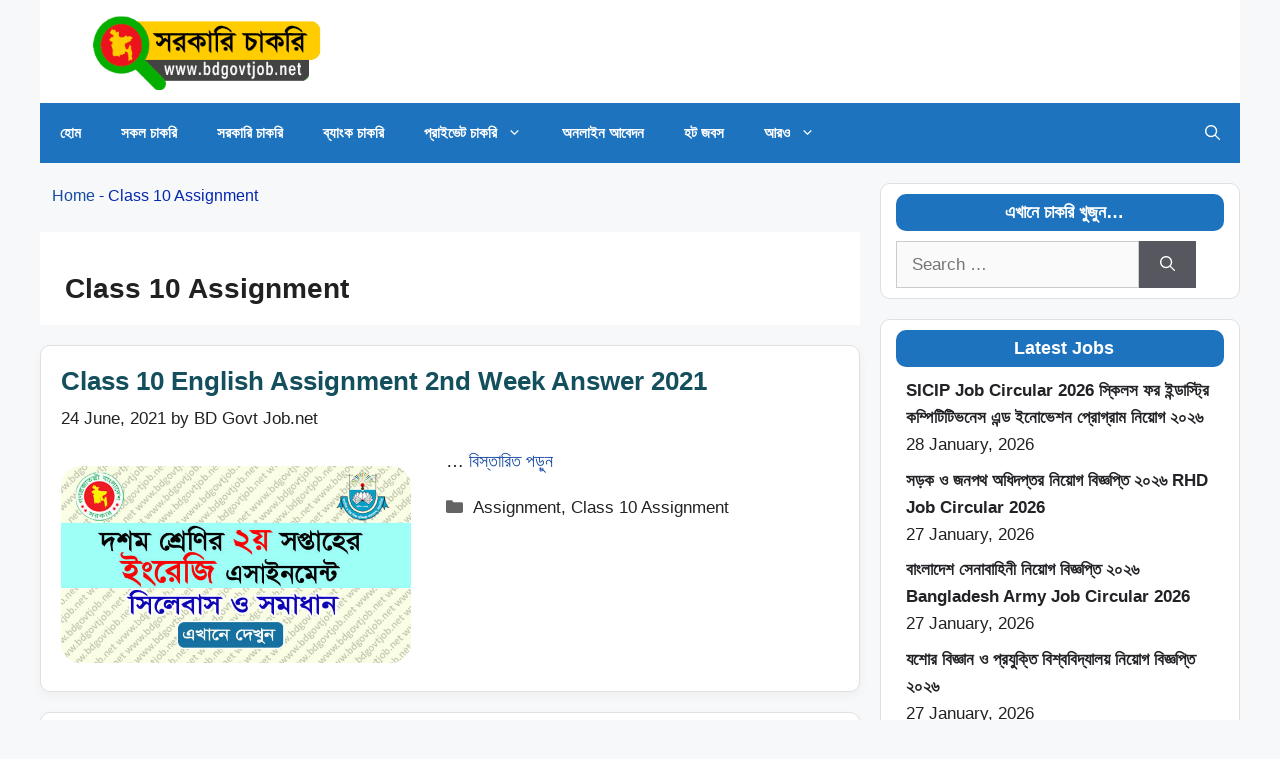

--- FILE ---
content_type: text/html; charset=UTF-8
request_url: https://bdgovtjob.net/category/class-10-assignment/
body_size: 9914
content:
<!DOCTYPE html><html lang="en-US" prefix="og: https://ogp.me/ns#"><head><meta charset="UTF-8"><meta name="viewport" content="width=device-width, initial-scale=1"><title>Class 10 Assignment 2025 answer. All SSC Assignment 2025.</title><meta name="description" content="Get all Class 10 Assignment 2025 answer. www.dshe.gov.bd SSC assignment 2025 for 1st, 2nd, 3rd. 4th,5th, 6th, 7th, 8th week assignment, 9th assignment &amp; 10th Week Assignment."/><meta name="robots" content="follow, index, max-snippet:-1, max-video-preview:-1, max-image-preview:large"/><link rel="canonical" href="https://bdgovtjob.net/category/class-10-assignment/" /><meta property="og:locale" content="en_US" /><meta property="og:type" content="article" /><meta property="og:title" content="Class 10 Assignment 2025 answer. All SSC Assignment 2025." /><meta property="og:description" content="Get all Class 10 Assignment 2025 answer. www.dshe.gov.bd SSC assignment 2025 for 1st, 2nd, 3rd. 4th,5th, 6th, 7th, 8th week assignment, 9th assignment &amp; 10th Week Assignment." /><meta property="og:url" content="https://bdgovtjob.net/category/class-10-assignment/" /><meta property="og:site_name" content="BD Govt Job" /><meta property="article:publisher" content="https://www.facebook.com/bdgovtjob.net/" /><meta property="fb:app_id" content="354902641804739" /><meta property="og:image" content="https://bdgovtjob.net/wp-content/uploads/2023/05/job-circular.jpg" /><meta property="og:image:secure_url" content="https://bdgovtjob.net/wp-content/uploads/2023/05/job-circular.jpg" /><meta property="og:image:width" content="1512" /><meta property="og:image:height" content="840" /><meta property="og:image:alt" content="job circular" /><meta property="og:image:type" content="image/jpeg" /><meta name="twitter:card" content="summary_large_image" /><meta name="twitter:title" content="Class 10 Assignment 2025 answer. All SSC Assignment 2025." /><meta name="twitter:description" content="Get all Class 10 Assignment 2025 answer. www.dshe.gov.bd SSC assignment 2025 for 1st, 2nd, 3rd. 4th,5th, 6th, 7th, 8th week assignment, 9th assignment &amp; 10th Week Assignment." /><meta name="twitter:site" content="@bdgovt" /><meta name="twitter:image" content="https://bdgovtjob.net/wp-content/uploads/2023/05/job-circular.jpg" /><meta name="twitter:label1" content="Posts" /><meta name="twitter:data1" content="7" /> <script type="application/ld+json" class="rank-math-schema">{"@context":"https://schema.org","@graph":[{"@type":"Place","@id":"https://bdgovtjob.net/#place","address":{"@type":"PostalAddress","streetAddress":"House 15, Road 01, Nikunja 2, Khilkhet, Dhaka","addressLocality":"Khilkhet","addressRegion":"Dhaka","postalCode":"1229","addressCountry":"Bangladesh"}},{"@type":"EmploymentAgency","@id":"https://bdgovtjob.net/#organization","name":"Bd Govt Job.net","url":"https://bdgovtjob.net","sameAs":["https://www.facebook.com/bdgovtjob.net/","https://twitter.com/bdgovt"],"email":"bdgovtjob.net@gmail.com","address":{"@type":"PostalAddress","streetAddress":"House 15, Road 01, Nikunja 2, Khilkhet, Dhaka","addressLocality":"Khilkhet","addressRegion":"Dhaka","postalCode":"1229","addressCountry":"Bangladesh"},"logo":{"@type":"ImageObject","@id":"https://bdgovtjob.net/#logo","url":"https://bdgovtjob.net/wp-content/uploads/2019/07/BD-Govt-Job-Logo-1.png","contentUrl":"https://bdgovtjob.net/wp-content/uploads/2019/07/BD-Govt-Job-Logo-1.png","caption":"BD Govt Job","inLanguage":"en-US","width":"360","height":"115"},"openingHours":["Saturday,Sunday,Monday,Tuesday,Wednesday,Thursday 10:00-17:00"],"location":{"@id":"https://bdgovtjob.net/#place"},"image":{"@id":"https://bdgovtjob.net/#logo"},"telephone":"+8801633756698"},{"@type":"WebSite","@id":"https://bdgovtjob.net/#website","url":"https://bdgovtjob.net","name":"BD Govt Job","alternateName":"Bd Govt Job.net","publisher":{"@id":"https://bdgovtjob.net/#organization"},"inLanguage":"en-US"},{"@type":"BreadcrumbList","@id":"https://bdgovtjob.net/category/class-10-assignment/#breadcrumb","itemListElement":[{"@type":"ListItem","position":"1","item":{"@id":"https://bdgovtjob.net","name":"Home"}},{"@type":"ListItem","position":"2","item":{"@id":"https://bdgovtjob.net/category/class-10-assignment/","name":"Class 10 Assignment"}}]},{"@type":"CollectionPage","@id":"https://bdgovtjob.net/category/class-10-assignment/#webpage","url":"https://bdgovtjob.net/category/class-10-assignment/","name":"Class 10 Assignment 2025 answer. All SSC Assignment 2025.","isPartOf":{"@id":"https://bdgovtjob.net/#website"},"inLanguage":"en-US","breadcrumb":{"@id":"https://bdgovtjob.net/category/class-10-assignment/#breadcrumb"}}]}</script> <link rel='dns-prefetch' href='//cdnjs.cloudflare.com' /><link rel="alternate" type="application/rss+xml" title="BD Govt Job &raquo; Feed" href="https://bdgovtjob.net/feed/" /><link rel="alternate" type="application/rss+xml" title="BD Govt Job &raquo; Comments Feed" href="https://bdgovtjob.net/comments/feed/" /><link rel="alternate" type="application/rss+xml" title="BD Govt Job &raquo; Class 10 Assignment Category Feed" href="https://bdgovtjob.net/category/class-10-assignment/feed/" /><link data-optimized="2" rel="stylesheet" href="https://bdgovtjob.net/wp-content/litespeed/css/277120d07983dfda2eed12530873182e.css?ver=218ed" /> <script src="https://bdgovtjob.net/wp-includes/js/jquery/jquery.min.js?ver=3.7.1" id="jquery-core-js"></script> <link rel="https://api.w.org/" href="https://bdgovtjob.net/wp-json/" /><link rel="alternate" title="JSON" type="application/json" href="https://bdgovtjob.net/wp-json/wp/v2/categories/213" /><link rel="EditURI" type="application/rsd+xml" title="RSD" href="https://bdgovtjob.net/xmlrpc.php?rsd" /><meta name="generator" content="WordPress 6.9" /> <script async src="https://pagead2.googlesyndication.com/pagead/js/adsbygoogle.js?client=ca-pub-4938771786040030"
     crossorigin="anonymous"></script> <link rel="preconnect" href="https://pagead2.googlesyndication.com"><link rel="preconnect" href="https://googleads.g.doubleclick.net"><link rel="preconnect" href="https://fonts.googleapis.com"><link rel="icon" href="https://bdgovtjob.net/wp-content/uploads/2024/03/cropped-bdgovtjob.net-site-icon-192x192-1-32x32.png" sizes="32x32" /><link rel="icon" href="https://bdgovtjob.net/wp-content/uploads/2024/03/cropped-bdgovtjob.net-site-icon-192x192-1-192x192.png" sizes="192x192" /><link rel="apple-touch-icon" href="https://bdgovtjob.net/wp-content/uploads/2024/03/cropped-bdgovtjob.net-site-icon-192x192-1-180x180.png" /><meta name="msapplication-TileImage" content="https://bdgovtjob.net/wp-content/uploads/2024/03/cropped-bdgovtjob.net-site-icon-192x192-1-270x270.png" /> <script src="https://www.googletagmanager.com/gtag/js?id=G-VHQKRFH83Q" defer data-deferred="1"></script> <script src="[data-uri]" defer></script></head><body class="archive category category-class-10-assignment category-213 wp-custom-logo wp-embed-responsive wp-theme-generatepress wp-child-theme-generatepress-child post-image-below-header post-image-aligned-left sticky-menu-no-transition sticky-enabled desktop-sticky-menu mobile-header mobile-header-logo right-sidebar nav-below-header separate-containers header-aligned-left dropdown-hover" itemtype="https://schema.org/Blog" itemscope>
<a class="screen-reader-text skip-link" href="#content" title="Skip to content">Skip to content</a><header class="site-header grid-container" id="masthead" aria-label="Site"  itemtype="https://schema.org/WPHeader" itemscope><div class="inside-header grid-container"><div class="site-logo">
<a href="https://bdgovtjob.net/" rel="home">
<img  class="header-image is-logo-image" alt="BD Govt Job" src="https://bdgovtjob.net/wp-content/uploads/2019/07/BD-Govt-Job-Logo-1.png" width="360" height="115" />
</a></div></div></header><nav id="mobile-header" itemtype="https://schema.org/SiteNavigationElement" itemscope class="main-navigation mobile-header-navigation has-branding has-menu-bar-items"><div class="inside-navigation grid-container grid-parent"><div class="site-logo mobile-header-logo">
<a href="https://bdgovtjob.net/" title="BD Govt Job" rel="home">
<img src="https://bdgovtjob.net/wp-content/uploads/2019/07/BD-Govt-Job-Logo-1.png" alt="BD Govt Job" class="is-logo-image" width="360" height="115" />
</a></div>					<button class="menu-toggle" aria-controls="mobile-menu" aria-expanded="false">
<span class="gp-icon icon-menu-bars"><svg viewBox="0 0 512 512" aria-hidden="true" xmlns="http://www.w3.org/2000/svg" width="1em" height="1em"><path d="M0 96c0-13.255 10.745-24 24-24h464c13.255 0 24 10.745 24 24s-10.745 24-24 24H24c-13.255 0-24-10.745-24-24zm0 160c0-13.255 10.745-24 24-24h464c13.255 0 24 10.745 24 24s-10.745 24-24 24H24c-13.255 0-24-10.745-24-24zm0 160c0-13.255 10.745-24 24-24h464c13.255 0 24 10.745 24 24s-10.745 24-24 24H24c-13.255 0-24-10.745-24-24z" /></svg><svg viewBox="0 0 512 512" aria-hidden="true" xmlns="http://www.w3.org/2000/svg" width="1em" height="1em"><path d="M71.029 71.029c9.373-9.372 24.569-9.372 33.942 0L256 222.059l151.029-151.03c9.373-9.372 24.569-9.372 33.942 0 9.372 9.373 9.372 24.569 0 33.942L289.941 256l151.03 151.029c9.372 9.373 9.372 24.569 0 33.942-9.373 9.372-24.569 9.372-33.942 0L256 289.941l-151.029 151.03c-9.373 9.372-24.569 9.372-33.942 0-9.372-9.373-9.372-24.569 0-33.942L222.059 256 71.029 104.971c-9.372-9.373-9.372-24.569 0-33.942z" /></svg></span><span class="mobile-menu">Menu</span>					</button><div id="mobile-menu" class="main-nav"><ul id="menu-primary" class=" menu sf-menu"><li id="menu-item-1760" class="menu-item menu-item-type-custom menu-item-object-custom menu-item-home menu-item-1760"><a href="https://bdgovtjob.net/">হোম</a></li><li id="menu-item-32014" class="menu-item menu-item-type-taxonomy menu-item-object-category menu-item-32014"><a href="https://bdgovtjob.net/category/all-jobs/">সকল চাকরি</a></li><li id="menu-item-1738" class="menu-item menu-item-type-taxonomy menu-item-object-category menu-item-1738"><a href="https://bdgovtjob.net/category/government-jobs-circular/">সরকারি চাকরি</a></li><li id="menu-item-1740" class="menu-item menu-item-type-taxonomy menu-item-object-category menu-item-1740"><a href="https://bdgovtjob.net/category/bank-jobs/">ব্যাংক চাকরি</a></li><li id="menu-item-1739" class="menu-item menu-item-type-taxonomy menu-item-object-category menu-item-has-children menu-item-1739"><a href="https://bdgovtjob.net/category/private-jobs/">প্রাইভেট চাকরি<span role="presentation" class="dropdown-menu-toggle"><span class="gp-icon icon-arrow"><svg viewBox="0 0 330 512" aria-hidden="true" xmlns="http://www.w3.org/2000/svg" width="1em" height="1em"><path d="M305.913 197.085c0 2.266-1.133 4.815-2.833 6.514L171.087 335.593c-1.7 1.7-4.249 2.832-6.515 2.832s-4.815-1.133-6.515-2.832L26.064 203.599c-1.7-1.7-2.832-4.248-2.832-6.514s1.132-4.816 2.832-6.515l14.162-14.163c1.7-1.699 3.966-2.832 6.515-2.832 2.266 0 4.815 1.133 6.515 2.832l111.316 111.317 111.316-111.317c1.7-1.699 4.249-2.832 6.515-2.832s4.815 1.133 6.515 2.832l14.162 14.163c1.7 1.7 2.833 4.249 2.833 6.515z" /></svg></span></span></a><ul class="sub-menu"><li id="menu-item-25329" class="menu-item menu-item-type-taxonomy menu-item-object-category menu-item-25329"><a href="https://bdgovtjob.net/category/ngo-job-circular/">এনজিও চাকরি</a></li><li id="menu-item-26468" class="menu-item menu-item-type-taxonomy menu-item-object-category menu-item-26468"><a href="https://bdgovtjob.net/category/pharmaceuticals-job-circular/">ফার্মাসিউটিক্যালস চাকরি</a></li><li id="menu-item-32015" class="menu-item menu-item-type-taxonomy menu-item-object-category menu-item-32015"><a href="https://bdgovtjob.net/category/group-of-company-job-circular/">গ্রুপ অব কোম্পানি চাকরি</a></li></ul></li><li id="menu-item-7131" class="menu-item menu-item-type-taxonomy menu-item-object-category menu-item-7131"><a href="https://bdgovtjob.net/category/teletalk-application/">অনলাইন আবেদন</a></li><li id="menu-item-32016" class="menu-item menu-item-type-taxonomy menu-item-object-category menu-item-32016"><a href="https://bdgovtjob.net/category/hot-jobs/">হট জবস</a></li><li id="menu-item-33964" class="menu-item menu-item-type-custom menu-item-object-custom menu-item-has-children menu-item-33964"><a href="#">আরও<span role="presentation" class="dropdown-menu-toggle"><span class="gp-icon icon-arrow"><svg viewBox="0 0 330 512" aria-hidden="true" xmlns="http://www.w3.org/2000/svg" width="1em" height="1em"><path d="M305.913 197.085c0 2.266-1.133 4.815-2.833 6.514L171.087 335.593c-1.7 1.7-4.249 2.832-6.515 2.832s-4.815-1.133-6.515-2.832L26.064 203.599c-1.7-1.7-2.832-4.248-2.832-6.514s1.132-4.816 2.832-6.515l14.162-14.163c1.7-1.699 3.966-2.832 6.515-2.832 2.266 0 4.815 1.133 6.515 2.832l111.316 111.317 111.316-111.317c1.7-1.699 4.249-2.832 6.515-2.832s4.815 1.133 6.515 2.832l14.162 14.163c1.7 1.7 2.833 4.249 2.833 6.515z" /></svg></span></span></a><ul class="sub-menu"><li id="menu-item-33978" class="menu-item menu-item-type-taxonomy menu-item-object-category menu-item-33978"><a href="https://bdgovtjob.net/category/university-job-circular/">বিশ্ববিদ্যালয় চাকরি</a></li><li id="menu-item-33979" class="menu-item menu-item-type-taxonomy menu-item-object-category menu-item-33979"><a href="https://bdgovtjob.net/category/defence-job-circular/">ডিফেন্স জবস</a></li><li id="menu-item-33977" class="menu-item menu-item-type-taxonomy menu-item-object-category menu-item-33977"><a href="https://bdgovtjob.net/category/saptahik-chakrir-khobor/">সাপ্তাহিক চাকরির খবর</a></li><li id="menu-item-34757" class="menu-item menu-item-type-post_type menu-item-object-page menu-item-34757"><a href="https://bdgovtjob.net/smart-search/">Search জবস</a></li><li id="menu-item-34709" class="menu-item menu-item-type-post_type menu-item-object-page menu-item-34709"><a href="https://bdgovtjob.net/age-calculator/">Age Calculator</a></li></ul></li></ul></div><div class="menu-bar-items">	<span class="menu-bar-item">
<a href="#" role="button" aria-label="Open search" aria-haspopup="dialog" aria-controls="gp-search" data-gpmodal-trigger="gp-search"><span class="gp-icon icon-search"><svg viewBox="0 0 512 512" aria-hidden="true" xmlns="http://www.w3.org/2000/svg" width="1em" height="1em"><path fill-rule="evenodd" clip-rule="evenodd" d="M208 48c-88.366 0-160 71.634-160 160s71.634 160 160 160 160-71.634 160-160S296.366 48 208 48zM0 208C0 93.125 93.125 0 208 0s208 93.125 208 208c0 48.741-16.765 93.566-44.843 129.024l133.826 134.018c9.366 9.379 9.355 24.575-.025 33.941-9.379 9.366-24.575 9.355-33.941-.025L337.238 370.987C301.747 399.167 256.839 416 208 416 93.125 416 0 322.875 0 208z" /></svg><svg viewBox="0 0 512 512" aria-hidden="true" xmlns="http://www.w3.org/2000/svg" width="1em" height="1em"><path d="M71.029 71.029c9.373-9.372 24.569-9.372 33.942 0L256 222.059l151.029-151.03c9.373-9.372 24.569-9.372 33.942 0 9.372 9.373 9.372 24.569 0 33.942L289.941 256l151.03 151.029c9.372 9.373 9.372 24.569 0 33.942-9.373 9.372-24.569 9.372-33.942 0L256 289.941l-151.029 151.03c-9.373 9.372-24.569 9.372-33.942 0-9.372-9.373-9.372-24.569 0-33.942L222.059 256 71.029 104.971c-9.372-9.373-9.372-24.569 0-33.942z" /></svg></span></a>
</span></div></div></nav><nav class="auto-hide-sticky main-navigation grid-container has-menu-bar-items sub-menu-right" id="site-navigation" aria-label="Primary"  itemtype="https://schema.org/SiteNavigationElement" itemscope><div class="inside-navigation grid-container">
<button class="menu-toggle" aria-controls="primary-menu" aria-expanded="false">
<span class="gp-icon icon-menu-bars"><svg viewBox="0 0 512 512" aria-hidden="true" xmlns="http://www.w3.org/2000/svg" width="1em" height="1em"><path d="M0 96c0-13.255 10.745-24 24-24h464c13.255 0 24 10.745 24 24s-10.745 24-24 24H24c-13.255 0-24-10.745-24-24zm0 160c0-13.255 10.745-24 24-24h464c13.255 0 24 10.745 24 24s-10.745 24-24 24H24c-13.255 0-24-10.745-24-24zm0 160c0-13.255 10.745-24 24-24h464c13.255 0 24 10.745 24 24s-10.745 24-24 24H24c-13.255 0-24-10.745-24-24z" /></svg><svg viewBox="0 0 512 512" aria-hidden="true" xmlns="http://www.w3.org/2000/svg" width="1em" height="1em"><path d="M71.029 71.029c9.373-9.372 24.569-9.372 33.942 0L256 222.059l151.029-151.03c9.373-9.372 24.569-9.372 33.942 0 9.372 9.373 9.372 24.569 0 33.942L289.941 256l151.03 151.029c9.372 9.373 9.372 24.569 0 33.942-9.373 9.372-24.569 9.372-33.942 0L256 289.941l-151.029 151.03c-9.373 9.372-24.569 9.372-33.942 0-9.372-9.373-9.372-24.569 0-33.942L222.059 256 71.029 104.971c-9.372-9.373-9.372-24.569 0-33.942z" /></svg></span><span class="mobile-menu">Menu</span>				</button><div id="primary-menu" class="main-nav"><ul id="menu-primary-1" class=" menu sf-menu"><li class="menu-item menu-item-type-custom menu-item-object-custom menu-item-home menu-item-1760"><a href="https://bdgovtjob.net/">হোম</a></li><li class="menu-item menu-item-type-taxonomy menu-item-object-category menu-item-32014"><a href="https://bdgovtjob.net/category/all-jobs/">সকল চাকরি</a></li><li class="menu-item menu-item-type-taxonomy menu-item-object-category menu-item-1738"><a href="https://bdgovtjob.net/category/government-jobs-circular/">সরকারি চাকরি</a></li><li class="menu-item menu-item-type-taxonomy menu-item-object-category menu-item-1740"><a href="https://bdgovtjob.net/category/bank-jobs/">ব্যাংক চাকরি</a></li><li class="menu-item menu-item-type-taxonomy menu-item-object-category menu-item-has-children menu-item-1739"><a href="https://bdgovtjob.net/category/private-jobs/">প্রাইভেট চাকরি<span role="presentation" class="dropdown-menu-toggle"><span class="gp-icon icon-arrow"><svg viewBox="0 0 330 512" aria-hidden="true" xmlns="http://www.w3.org/2000/svg" width="1em" height="1em"><path d="M305.913 197.085c0 2.266-1.133 4.815-2.833 6.514L171.087 335.593c-1.7 1.7-4.249 2.832-6.515 2.832s-4.815-1.133-6.515-2.832L26.064 203.599c-1.7-1.7-2.832-4.248-2.832-6.514s1.132-4.816 2.832-6.515l14.162-14.163c1.7-1.699 3.966-2.832 6.515-2.832 2.266 0 4.815 1.133 6.515 2.832l111.316 111.317 111.316-111.317c1.7-1.699 4.249-2.832 6.515-2.832s4.815 1.133 6.515 2.832l14.162 14.163c1.7 1.7 2.833 4.249 2.833 6.515z" /></svg></span></span></a><ul class="sub-menu"><li class="menu-item menu-item-type-taxonomy menu-item-object-category menu-item-25329"><a href="https://bdgovtjob.net/category/ngo-job-circular/">এনজিও চাকরি</a></li><li class="menu-item menu-item-type-taxonomy menu-item-object-category menu-item-26468"><a href="https://bdgovtjob.net/category/pharmaceuticals-job-circular/">ফার্মাসিউটিক্যালস চাকরি</a></li><li class="menu-item menu-item-type-taxonomy menu-item-object-category menu-item-32015"><a href="https://bdgovtjob.net/category/group-of-company-job-circular/">গ্রুপ অব কোম্পানি চাকরি</a></li></ul></li><li class="menu-item menu-item-type-taxonomy menu-item-object-category menu-item-7131"><a href="https://bdgovtjob.net/category/teletalk-application/">অনলাইন আবেদন</a></li><li class="menu-item menu-item-type-taxonomy menu-item-object-category menu-item-32016"><a href="https://bdgovtjob.net/category/hot-jobs/">হট জবস</a></li><li class="menu-item menu-item-type-custom menu-item-object-custom menu-item-has-children menu-item-33964"><a href="#">আরও<span role="presentation" class="dropdown-menu-toggle"><span class="gp-icon icon-arrow"><svg viewBox="0 0 330 512" aria-hidden="true" xmlns="http://www.w3.org/2000/svg" width="1em" height="1em"><path d="M305.913 197.085c0 2.266-1.133 4.815-2.833 6.514L171.087 335.593c-1.7 1.7-4.249 2.832-6.515 2.832s-4.815-1.133-6.515-2.832L26.064 203.599c-1.7-1.7-2.832-4.248-2.832-6.514s1.132-4.816 2.832-6.515l14.162-14.163c1.7-1.699 3.966-2.832 6.515-2.832 2.266 0 4.815 1.133 6.515 2.832l111.316 111.317 111.316-111.317c1.7-1.699 4.249-2.832 6.515-2.832s4.815 1.133 6.515 2.832l14.162 14.163c1.7 1.7 2.833 4.249 2.833 6.515z" /></svg></span></span></a><ul class="sub-menu"><li class="menu-item menu-item-type-taxonomy menu-item-object-category menu-item-33978"><a href="https://bdgovtjob.net/category/university-job-circular/">বিশ্ববিদ্যালয় চাকরি</a></li><li class="menu-item menu-item-type-taxonomy menu-item-object-category menu-item-33979"><a href="https://bdgovtjob.net/category/defence-job-circular/">ডিফেন্স জবস</a></li><li class="menu-item menu-item-type-taxonomy menu-item-object-category menu-item-33977"><a href="https://bdgovtjob.net/category/saptahik-chakrir-khobor/">সাপ্তাহিক চাকরির খবর</a></li><li class="menu-item menu-item-type-post_type menu-item-object-page menu-item-34757"><a href="https://bdgovtjob.net/smart-search/">Search জবস</a></li><li class="menu-item menu-item-type-post_type menu-item-object-page menu-item-34709"><a href="https://bdgovtjob.net/age-calculator/">Age Calculator</a></li></ul></li></ul></div><div class="menu-bar-items">	<span class="menu-bar-item">
<a href="#" role="button" aria-label="Open search" aria-haspopup="dialog" aria-controls="gp-search" data-gpmodal-trigger="gp-search"><span class="gp-icon icon-search"><svg viewBox="0 0 512 512" aria-hidden="true" xmlns="http://www.w3.org/2000/svg" width="1em" height="1em"><path fill-rule="evenodd" clip-rule="evenodd" d="M208 48c-88.366 0-160 71.634-160 160s71.634 160 160 160 160-71.634 160-160S296.366 48 208 48zM0 208C0 93.125 93.125 0 208 0s208 93.125 208 208c0 48.741-16.765 93.566-44.843 129.024l133.826 134.018c9.366 9.379 9.355 24.575-.025 33.941-9.379 9.366-24.575 9.355-33.941-.025L337.238 370.987C301.747 399.167 256.839 416 208 416 93.125 416 0 322.875 0 208z" /></svg><svg viewBox="0 0 512 512" aria-hidden="true" xmlns="http://www.w3.org/2000/svg" width="1em" height="1em"><path d="M71.029 71.029c9.373-9.372 24.569-9.372 33.942 0L256 222.059l151.029-151.03c9.373-9.372 24.569-9.372 33.942 0 9.372 9.373 9.372 24.569 0 33.942L289.941 256l151.03 151.029c9.372 9.373 9.372 24.569 0 33.942-9.373 9.372-24.569 9.372-33.942 0L256 289.941l-151.029 151.03c-9.373 9.372-24.569 9.372-33.942 0-9.372-9.373-9.372-24.569 0-33.942L222.059 256 71.029 104.971c-9.372-9.373-9.372-24.569 0-33.942z" /></svg></span></a>
</span></div></div></nav><div class="site grid-container container hfeed" id="page"><div class="site-content" id="content"><div class="content-area" id="primary"><main class="site-main" id="main"><nav aria-label="breadcrumbs" class="rank-math-breadcrumb"><p><a href="https://bdgovtjob.net">Home</a><span class="separator"> - </span><span class="last">Class 10 Assignment</span></p></nav><header class="page-header" aria-label="Page"><h1 class="page-title">
Class 10 Assignment</h1></header><article id="post-14047" class="post-14047 post type-post status-publish format-standard has-post-thumbnail hentry category-assignment category-class-10-assignment resize-featured-image" itemtype="https://schema.org/CreativeWork" itemscope><div class="inside-article"><header class="entry-header"><h2 class="entry-title" itemprop="headline"><a href="https://bdgovtjob.net/class-10-english-assignment-2nd-week-answer-2021/" rel="bookmark">Class 10 English Assignment 2nd Week Answer 2021</a></h2><div class="entry-meta">
<span class="posted-on"><time class="updated" datetime="2021-06-26T12:26:49+06:00" itemprop="dateModified">26 June, 2021</time><time class="entry-date published" datetime="2021-06-24T16:57:53+06:00" itemprop="datePublished">24 June, 2021</time></span> <span class="byline">by <span class="author vcard" itemprop="author" itemtype="https://schema.org/Person" itemscope><a class="url fn n" href="https://bdgovtjob.net/author/admin/" title="View all posts by BD Govt Job.net" rel="author" itemprop="url"><span class="author-name" itemprop="name">BD Govt Job.net</span></a></span></span></div></header><div class="post-image">
<a href="https://bdgovtjob.net/class-10-english-assignment-2nd-week-answer-2021/">
<img width="633" height="358" src="https://bdgovtjob.net/wp-content/uploads/2021/06/Class-10-English-Assignment-2nd-Week-Answer-2021.jpg" class="attachment-medium_large size-medium_large wp-post-image" alt="Class 10 English Assignment 2nd Week Answer" itemprop="image" decoding="async" fetchpriority="high" />
</a></div><div class="entry-summary" itemprop="text"><p> &#8230; <a title="Class 10 English Assignment 2nd Week Answer 2021" class="read-more" href="https://bdgovtjob.net/class-10-english-assignment-2nd-week-answer-2021/" aria-label="Read more about Class 10 English Assignment 2nd Week Answer 2021">বিস্তারিত পড়ুন</a></p></div><footer class="entry-meta" aria-label="Entry meta">
<span class="cat-links"><span class="gp-icon icon-categories"><svg viewBox="0 0 512 512" aria-hidden="true" xmlns="http://www.w3.org/2000/svg" width="1em" height="1em"><path d="M0 112c0-26.51 21.49-48 48-48h110.014a48 48 0 0143.592 27.907l12.349 26.791A16 16 0 00228.486 128H464c26.51 0 48 21.49 48 48v224c0 26.51-21.49 48-48 48H48c-26.51 0-48-21.49-48-48V112z" /></svg></span><span class="screen-reader-text">Categories </span><a href="https://bdgovtjob.net/category/assignment/" rel="category tag">Assignment</a>, <a href="https://bdgovtjob.net/category/class-10-assignment/" rel="category tag">Class 10 Assignment</a></span></footer></div></article><article id="post-14048" class="post-14048 post type-post status-publish format-standard has-post-thumbnail hentry category-assignment category-class-10-assignment resize-featured-image" itemtype="https://schema.org/CreativeWork" itemscope><div class="inside-article"><header class="entry-header"><h2 class="entry-title" itemprop="headline"><a href="https://bdgovtjob.net/class-10-science-assignment-2nd-week-answer-2021/" rel="bookmark">Class 10 Science Assignment 2nd Week Answer 2021</a></h2><div class="entry-meta">
<span class="posted-on"><time class="updated" datetime="2021-06-24T17:49:39+06:00" itemprop="dateModified">24 June, 2021</time><time class="entry-date published" datetime="2021-06-24T16:52:37+06:00" itemprop="datePublished">24 June, 2021</time></span> <span class="byline">by <span class="author vcard" itemprop="author" itemtype="https://schema.org/Person" itemscope><a class="url fn n" href="https://bdgovtjob.net/author/admin/" title="View all posts by BD Govt Job.net" rel="author" itemprop="url"><span class="author-name" itemprop="name">BD Govt Job.net</span></a></span></span></div></header><div class="post-image">
<a href="https://bdgovtjob.net/class-10-science-assignment-2nd-week-answer-2021/">
<img width="633" height="358" src="https://bdgovtjob.net/wp-content/uploads/2021/06/Class-10-Science-Assignment-2nd-Week-Answer.jpg" class="attachment-medium_large size-medium_large wp-post-image" alt="Class 10 Science Assignment 2nd Week Answer 2021" itemprop="image" decoding="async" />
</a></div><div class="entry-summary" itemprop="text"><p> &#8230; <a title="Class 10 Science Assignment 2nd Week Answer 2021" class="read-more" href="https://bdgovtjob.net/class-10-science-assignment-2nd-week-answer-2021/" aria-label="Read more about Class 10 Science Assignment 2nd Week Answer 2021">বিস্তারিত পড়ুন</a></p></div><footer class="entry-meta" aria-label="Entry meta">
<span class="cat-links"><span class="gp-icon icon-categories"><svg viewBox="0 0 512 512" aria-hidden="true" xmlns="http://www.w3.org/2000/svg" width="1em" height="1em"><path d="M0 112c0-26.51 21.49-48 48-48h110.014a48 48 0 0143.592 27.907l12.349 26.791A16 16 0 00228.486 128H464c26.51 0 48 21.49 48 48v224c0 26.51-21.49 48-48 48H48c-26.51 0-48-21.49-48-48V112z" /></svg></span><span class="screen-reader-text">Categories </span><a href="https://bdgovtjob.net/category/assignment/" rel="category tag">Assignment</a>, <a href="https://bdgovtjob.net/category/class-10-assignment/" rel="category tag">Class 10 Assignment</a></span></footer></div></article><article id="post-14049" class="post-14049 post type-post status-publish format-standard has-post-thumbnail hentry category-assignment category-class-10-assignment resize-featured-image" itemtype="https://schema.org/CreativeWork" itemscope><div class="inside-article"><header class="entry-header"><h2 class="entry-title" itemprop="headline"><a href="https://bdgovtjob.net/class-10-bgs-assignment-2nd-week-answer-2021/" rel="bookmark">Class 10 BGS Assignment 2nd Week Answer 2021</a></h2><div class="entry-meta">
<span class="posted-on"><time class="updated" datetime="2021-06-24T17:31:47+06:00" itemprop="dateModified">24 June, 2021</time><time class="entry-date published" datetime="2021-06-24T16:43:11+06:00" itemprop="datePublished">24 June, 2021</time></span> <span class="byline">by <span class="author vcard" itemprop="author" itemtype="https://schema.org/Person" itemscope><a class="url fn n" href="https://bdgovtjob.net/author/admin/" title="View all posts by BD Govt Job.net" rel="author" itemprop="url"><span class="author-name" itemprop="name">BD Govt Job.net</span></a></span></span></div></header><div class="post-image">
<a href="https://bdgovtjob.net/class-10-bgs-assignment-2nd-week-answer-2021/">
<img width="633" height="358" src="https://bdgovtjob.net/wp-content/uploads/2021/06/Class-10-BGS-Assignment-2nd-Week-Answer-2021.jpg" class="attachment-medium_large size-medium_large wp-post-image" alt="Class 10 BGS Assignment 2nd Week Answer" itemprop="image" decoding="async" />
</a></div><div class="entry-summary" itemprop="text"><p> &#8230; <a title="Class 10 BGS Assignment 2nd Week Answer 2021" class="read-more" href="https://bdgovtjob.net/class-10-bgs-assignment-2nd-week-answer-2021/" aria-label="Read more about Class 10 BGS Assignment 2nd Week Answer 2021">বিস্তারিত পড়ুন</a></p></div><footer class="entry-meta" aria-label="Entry meta">
<span class="cat-links"><span class="gp-icon icon-categories"><svg viewBox="0 0 512 512" aria-hidden="true" xmlns="http://www.w3.org/2000/svg" width="1em" height="1em"><path d="M0 112c0-26.51 21.49-48 48-48h110.014a48 48 0 0143.592 27.907l12.349 26.791A16 16 0 00228.486 128H464c26.51 0 48 21.49 48 48v224c0 26.51-21.49 48-48 48H48c-26.51 0-48-21.49-48-48V112z" /></svg></span><span class="screen-reader-text">Categories </span><a href="https://bdgovtjob.net/category/assignment/" rel="category tag">Assignment</a>, <a href="https://bdgovtjob.net/category/class-10-assignment/" rel="category tag">Class 10 Assignment</a></span></footer></div></article><article id="post-14046" class="post-14046 post type-post status-publish format-standard has-post-thumbnail hentry category-assignment category-class-10-assignment resize-featured-image" itemtype="https://schema.org/CreativeWork" itemscope><div class="inside-article"><header class="entry-header"><h2 class="entry-title" itemprop="headline"><a href="https://bdgovtjob.net/class-10-math-assignment-2021-1st-week-answer/" rel="bookmark">Class 10 Math Assignment 2021 1st Week Answer</a></h2><div class="entry-meta">
<span class="posted-on"><time class="entry-date published" datetime="2021-06-24T16:34:08+06:00" itemprop="datePublished">24 June, 2021</time></span> <span class="byline">by <span class="author vcard" itemprop="author" itemtype="https://schema.org/Person" itemscope><a class="url fn n" href="https://bdgovtjob.net/author/admin/" title="View all posts by BD Govt Job.net" rel="author" itemprop="url"><span class="author-name" itemprop="name">BD Govt Job.net</span></a></span></span></div></header><div class="post-image">
<a href="https://bdgovtjob.net/class-10-math-assignment-2021-1st-week-answer/">
<img width="633" height="358" src="https://bdgovtjob.net/wp-content/uploads/2021/06/Class-10-Math-Assignment-2021-1st-Week-Answer.jpg" class="attachment-medium_large size-medium_large wp-post-image" alt="Class 10 Math Assignment 1st Week Answer 2021" itemprop="image" decoding="async" loading="lazy" />
</a></div><div class="entry-summary" itemprop="text"><p> &#8230; <a title="Class 10 Math Assignment 2021 1st Week Answer" class="read-more" href="https://bdgovtjob.net/class-10-math-assignment-2021-1st-week-answer/" aria-label="Read more about Class 10 Math Assignment 2021 1st Week Answer">বিস্তারিত পড়ুন</a></p></div><footer class="entry-meta" aria-label="Entry meta">
<span class="cat-links"><span class="gp-icon icon-categories"><svg viewBox="0 0 512 512" aria-hidden="true" xmlns="http://www.w3.org/2000/svg" width="1em" height="1em"><path d="M0 112c0-26.51 21.49-48 48-48h110.014a48 48 0 0143.592 27.907l12.349 26.791A16 16 0 00228.486 128H464c26.51 0 48 21.49 48 48v224c0 26.51-21.49 48-48 48H48c-26.51 0-48-21.49-48-48V112z" /></svg></span><span class="screen-reader-text">Categories </span><a href="https://bdgovtjob.net/category/assignment/" rel="category tag">Assignment</a>, <a href="https://bdgovtjob.net/category/class-10-assignment/" rel="category tag">Class 10 Assignment</a></span></footer></div></article><article id="post-14044" class="post-14044 post type-post status-publish format-standard has-post-thumbnail hentry category-assignment category-class-10-assignment resize-featured-image" itemtype="https://schema.org/CreativeWork" itemscope><div class="inside-article"><header class="entry-header"><h2 class="entry-title" itemprop="headline"><a href="https://bdgovtjob.net/class-10-bangla-assignment-2021-1st-week-answer/" rel="bookmark">Class 10 Bangla Assignment 2021 1st Week Answer</a></h2><div class="entry-meta">
<span class="posted-on"><time class="entry-date published" datetime="2021-06-24T16:27:17+06:00" itemprop="datePublished">24 June, 2021</time></span> <span class="byline">by <span class="author vcard" itemprop="author" itemtype="https://schema.org/Person" itemscope><a class="url fn n" href="https://bdgovtjob.net/author/admin/" title="View all posts by BD Govt Job.net" rel="author" itemprop="url"><span class="author-name" itemprop="name">BD Govt Job.net</span></a></span></span></div></header><div class="post-image">
<a href="https://bdgovtjob.net/class-10-bangla-assignment-2021-1st-week-answer/">
<img width="633" height="358" src="https://bdgovtjob.net/wp-content/uploads/2021/06/Class-10-Bangla-Assignment-1st-Week-2021.jpg" class="attachment-medium_large size-medium_large wp-post-image" alt="Class 10 Bangla Assignment 1st Week 2021" itemprop="image" decoding="async" loading="lazy" />
</a></div><div class="entry-summary" itemprop="text"><p> &#8230; <a title="Class 10 Bangla Assignment 2021 1st Week Answer" class="read-more" href="https://bdgovtjob.net/class-10-bangla-assignment-2021-1st-week-answer/" aria-label="Read more about Class 10 Bangla Assignment 2021 1st Week Answer">বিস্তারিত পড়ুন</a></p></div><footer class="entry-meta" aria-label="Entry meta">
<span class="cat-links"><span class="gp-icon icon-categories"><svg viewBox="0 0 512 512" aria-hidden="true" xmlns="http://www.w3.org/2000/svg" width="1em" height="1em"><path d="M0 112c0-26.51 21.49-48 48-48h110.014a48 48 0 0143.592 27.907l12.349 26.791A16 16 0 00228.486 128H464c26.51 0 48 21.49 48 48v224c0 26.51-21.49 48-48 48H48c-26.51 0-48-21.49-48-48V112z" /></svg></span><span class="screen-reader-text">Categories </span><a href="https://bdgovtjob.net/category/assignment/" rel="category tag">Assignment</a>, <a href="https://bdgovtjob.net/category/class-10-assignment/" rel="category tag">Class 10 Assignment</a></span></footer></div></article><article id="post-14041" class="post-14041 post type-post status-publish format-standard has-post-thumbnail hentry category-assignment category-class-10-assignment resize-featured-image" itemtype="https://schema.org/CreativeWork" itemscope><div class="inside-article"><header class="entry-header"><h2 class="entry-title" itemprop="headline"><a href="https://bdgovtjob.net/class-10-assignment-2nd-week-2021/" rel="bookmark">Class 10 Assignment 2nd Week 2021 English, Science, BGS Answer</a></h2><div class="entry-meta">
<span class="posted-on"><time class="updated" datetime="2021-06-26T12:23:31+06:00" itemprop="dateModified">26 June, 2021</time><time class="entry-date published" datetime="2021-06-22T19:35:19+06:00" itemprop="datePublished">22 June, 2021</time></span> <span class="byline">by <span class="author vcard" itemprop="author" itemtype="https://schema.org/Person" itemscope><a class="url fn n" href="https://bdgovtjob.net/author/admin/" title="View all posts by BD Govt Job.net" rel="author" itemprop="url"><span class="author-name" itemprop="name">BD Govt Job.net</span></a></span></span></div></header><div class="post-image">
<a href="https://bdgovtjob.net/class-10-assignment-2nd-week-2021/">
<img width="699" height="350" src="https://bdgovtjob.net/wp-content/uploads/2021/06/class-10-assignment-2nd-week.jpg" class="attachment-medium_large size-medium_large wp-post-image" alt="Class 10 Assignment 2nd week answer" itemprop="image" decoding="async" loading="lazy" />
</a></div><div class="entry-summary" itemprop="text"><p> &#8230; <a title="Class 10 Assignment 2nd Week 2021 English, Science, BGS Answer" class="read-more" href="https://bdgovtjob.net/class-10-assignment-2nd-week-2021/" aria-label="Read more about Class 10 Assignment 2nd Week 2021 English, Science, BGS Answer">বিস্তারিত পড়ুন</a></p></div><footer class="entry-meta" aria-label="Entry meta">
<span class="cat-links"><span class="gp-icon icon-categories"><svg viewBox="0 0 512 512" aria-hidden="true" xmlns="http://www.w3.org/2000/svg" width="1em" height="1em"><path d="M0 112c0-26.51 21.49-48 48-48h110.014a48 48 0 0143.592 27.907l12.349 26.791A16 16 0 00228.486 128H464c26.51 0 48 21.49 48 48v224c0 26.51-21.49 48-48 48H48c-26.51 0-48-21.49-48-48V112z" /></svg></span><span class="screen-reader-text">Categories </span><a href="https://bdgovtjob.net/category/assignment/" rel="category tag">Assignment</a>, <a href="https://bdgovtjob.net/category/class-10-assignment/" rel="category tag">Class 10 Assignment</a></span></footer></div></article><article id="post-14037" class="post-14037 post type-post status-publish format-standard has-post-thumbnail hentry category-assignment category-class-10-assignment resize-featured-image" itemtype="https://schema.org/CreativeWork" itemscope><div class="inside-article"><header class="entry-header"><h2 class="entry-title" itemprop="headline"><a href="https://bdgovtjob.net/class-10-assignment-2021-1st-week-answer/" rel="bookmark">Class 10 Assignment 2021 1st Week Bangla &#038; Math Answer</a></h2><div class="entry-meta">
<span class="posted-on"><time class="updated" datetime="2021-06-24T17:05:48+06:00" itemprop="dateModified">24 June, 2021</time><time class="entry-date published" datetime="2021-06-22T14:51:35+06:00" itemprop="datePublished">22 June, 2021</time></span> <span class="byline">by <span class="author vcard" itemprop="author" itemtype="https://schema.org/Person" itemscope><a class="url fn n" href="https://bdgovtjob.net/author/admin/" title="View all posts by BD Govt Job.net" rel="author" itemprop="url"><span class="author-name" itemprop="name">BD Govt Job.net</span></a></span></span></div></header><div class="post-image">
<a href="https://bdgovtjob.net/class-10-assignment-2021-1st-week-answer/">
<img width="699" height="350" src="https://bdgovtjob.net/wp-content/uploads/2021/06/Class-10-Assignment-2021-1st-Week.jpg" class="attachment-medium_large size-medium_large wp-post-image" alt="Class 10 Assignment 2021 1st Week" itemprop="image" decoding="async" loading="lazy" />
</a></div><div class="entry-summary" itemprop="text"><p> &#8230; <a title="Class 10 Assignment 2021 1st Week Bangla &#038; Math Answer" class="read-more" href="https://bdgovtjob.net/class-10-assignment-2021-1st-week-answer/" aria-label="Read more about Class 10 Assignment 2021 1st Week Bangla &#038; Math Answer">বিস্তারিত পড়ুন</a></p></div><footer class="entry-meta" aria-label="Entry meta">
<span class="cat-links"><span class="gp-icon icon-categories"><svg viewBox="0 0 512 512" aria-hidden="true" xmlns="http://www.w3.org/2000/svg" width="1em" height="1em"><path d="M0 112c0-26.51 21.49-48 48-48h110.014a48 48 0 0143.592 27.907l12.349 26.791A16 16 0 00228.486 128H464c26.51 0 48 21.49 48 48v224c0 26.51-21.49 48-48 48H48c-26.51 0-48-21.49-48-48V112z" /></svg></span><span class="screen-reader-text">Categories </span><a href="https://bdgovtjob.net/category/assignment/" rel="category tag">Assignment</a>, <a href="https://bdgovtjob.net/category/class-10-assignment/" rel="category tag">Class 10 Assignment</a></span></footer></div></article></main></div><div class="widget-area sidebar is-right-sidebar" id="right-sidebar"><div class="inside-right-sidebar"><aside id="search-2" class="widget inner-padding widget_search"><h2 class="widget-title">এখানে চাকরি খুজুন&#8230;</h2><form method="get" class="search-form" action="https://bdgovtjob.net/">
<label>
<span class="screen-reader-text">Search for:</span>
<input type="search" class="search-field" placeholder="Search &hellip;" value="" name="s" title="Search for:">
</label>
<button class="search-submit" aria-label="Search"><span class="gp-icon icon-search"><svg viewBox="0 0 512 512" aria-hidden="true" xmlns="http://www.w3.org/2000/svg" width="1em" height="1em"><path fill-rule="evenodd" clip-rule="evenodd" d="M208 48c-88.366 0-160 71.634-160 160s71.634 160 160 160 160-71.634 160-160S296.366 48 208 48zM0 208C0 93.125 93.125 0 208 0s208 93.125 208 208c0 48.741-16.765 93.566-44.843 129.024l133.826 134.018c9.366 9.379 9.355 24.575-.025 33.941-9.379 9.366-24.575 9.355-33.941-.025L337.238 370.987C301.747 399.167 256.839 416 208 416 93.125 416 0 322.875 0 208z" /></svg></span></button></form></aside><aside id="recent-posts-2" class="widget inner-padding widget_recent_entries"><h2 class="widget-title">Latest Jobs</h2><ul><li>
<a href="https://bdgovtjob.net/sicip-job-circular/">SICIP Job Circular 2026 স্কিলস ফর ইন্ডাস্ট্রি কম্পিটিটিভনেস এন্ড ইনোভেশন প্রোগ্রাম নিয়োগ ২০২৬</a>
<span class="post-date">28 January, 2026</span></li><li>
<a href="https://bdgovtjob.net/rhd-job-circular/">সড়ক ও জনপথ অধিদপ্তর নিয়োগ বিজ্ঞপ্তি ২০২৬ RHD Job Circular 2026</a>
<span class="post-date">27 January, 2026</span></li><li>
<a href="https://bdgovtjob.net/bangladesh-army-job-circular/">বাংলাদেশ সেনাবাহিনী নিয়োগ বিজ্ঞপ্তি ২০২৬ Bangladesh Army Job Circular 2026</a>
<span class="post-date">27 January, 2026</span></li><li>
<a href="https://bdgovtjob.net/jessore-university-of-science-and-technology-job-circular/">যশোর বিজ্ঞান ও প্রযুক্তি বিশ্ববিদ্যালয় নিয়োগ বিজ্ঞপ্তি ২০২৬</a>
<span class="post-date">27 January, 2026</span></li><li>
<a href="https://bdgovtjob.net/cdb-job-circular/">তুলা উন্নয়ন বোর্ড নিয়োগ বিজ্ঞপ্তি ২০২৬ CDB Job Circular 2026</a>
<span class="post-date">27 January, 2026</span></li><li>
<a href="https://bdgovtjob.net/bangladesh-air-force-job-circular/">বাংলাদেশ বিমান বাহিনী নিয়োগ বিজ্ঞপ্তি ২০২৬ Air Force Job Circular 2026</a>
<span class="post-date">27 January, 2026</span></li><li>
<a href="https://bdgovtjob.net/npcbl-job-circular/">Nuclear Power Plant NPCBL Job Circular 2026 &#8211; npcbl.teletalk.com.bd</a>
<span class="post-date">27 January, 2026</span></li><li>
<a href="https://bdgovtjob.net/bangladesh-bank-job-circular/">বাংলাদেশ ব্যাংক নিয়োগ বিজ্ঞপ্তি ২০২৬ &#8211; Bangladesh Bank Job Circular 2026</a>
<span class="post-date">27 January, 2026</span></li><li>
<a href="https://bdgovtjob.net/bexter-pharmaceuticals-job-circular/">বেক্সটার ফার্মাসিটিক্যালস নিয়োগ বিজ্ঞপ্তি ২০২৬</a>
<span class="post-date">27 January, 2026</span></li><li>
<a href="https://bdgovtjob.net/garments-and-textile-job-circular/">সকল গার্মেন্টস ও টেক্সটাইল নিয়োগ বিজ্ঞপ্তি ২০২৬</a>
<span class="post-date">27 January, 2026</span></li></ul></aside><aside id="nav_menu-13" class="widget inner-padding widget_nav_menu"><h2 class="widget-title">Select Jobs Category</h2><div class="menu-sidebar-menus-container"><ul id="menu-sidebar-menus" class="menu"><li id="menu-item-33967" class="menu-item menu-item-type-taxonomy menu-item-object-category menu-item-33967"><a href="https://bdgovtjob.net/category/all-jobs/">সকল চাকরি</a></li><li id="menu-item-33968" class="menu-item menu-item-type-taxonomy menu-item-object-category menu-item-33968"><a href="https://bdgovtjob.net/category/government-jobs-circular/">সরকারি চাকরি</a></li><li id="menu-item-33974" class="menu-item menu-item-type-taxonomy menu-item-object-category menu-item-33974"><a href="https://bdgovtjob.net/category/teletalk-application/">অনলাইনে আবেদন</a></li><li id="menu-item-33975" class="menu-item menu-item-type-taxonomy menu-item-object-category menu-item-33975"><a href="https://bdgovtjob.net/category/bank-jobs/">ব্যাংক চাকরি</a></li><li id="menu-item-33972" class="menu-item menu-item-type-taxonomy menu-item-object-category menu-item-33972"><a href="https://bdgovtjob.net/category/private-jobs/">প্রাইভেট চাকরি</a></li><li id="menu-item-33970" class="menu-item menu-item-type-taxonomy menu-item-object-category menu-item-33970"><a href="https://bdgovtjob.net/category/ngo-job-circular/">এনজিও চাকরি</a></li><li id="menu-item-33971" class="menu-item menu-item-type-taxonomy menu-item-object-category menu-item-33971"><a href="https://bdgovtjob.net/category/pharmaceuticals-job-circular/">ফার্মাসিউটিক্যালস চাকরি</a></li><li id="menu-item-26755" class="menu-item menu-item-type-taxonomy menu-item-object-category menu-item-26755"><a href="https://bdgovtjob.net/category/group-of-company-job-circular/">গ্রুপ অব কোম্পানি চাকরি</a></li><li id="menu-item-26753" class="menu-item menu-item-type-taxonomy menu-item-object-category menu-item-26753"><a href="https://bdgovtjob.net/category/university-job-circular/">বিশ্ববিদ্যালয় চাকরি</a></li><li id="menu-item-33973" class="menu-item menu-item-type-taxonomy menu-item-object-category menu-item-33973"><a href="https://bdgovtjob.net/category/saptahik-chakrir-khobor/">সাপ্তাহিক চাকরির খবর</a></li><li id="menu-item-33969" class="menu-item menu-item-type-taxonomy menu-item-object-category menu-item-33969"><a href="https://bdgovtjob.net/category/hot-jobs/">হট জবস</a></li><li id="menu-item-36607" class="menu-item menu-item-type-post_type menu-item-object-page menu-item-36607"><a href="https://bdgovtjob.net/smart-search/">Search জবস</a></li><li id="menu-item-34707" class="menu-item menu-item-type-post_type menu-item-object-page menu-item-34707"><a href="https://bdgovtjob.net/age-calculator/">Age Calculator</a></li></ul></div></aside></div></div></div></div><div class="site-footer footer-bar-active footer-bar-align-right"><footer class="site-info" aria-label="Site"  itemtype="https://schema.org/WPFooter" itemscope><div class="inside-site-info grid-container"><div class="footer-bar"><aside id="nav_menu-14" class="widget inner-padding widget_nav_menu"><div class="menu-footer-menu-container"><ul id="menu-footer-menu" class="menu"><li id="menu-item-26818" class="menu-item menu-item-type-custom menu-item-object-custom menu-item-home menu-item-26818"><a href="https://bdgovtjob.net/">Home</a></li><li id="menu-item-13914" class="menu-item menu-item-type-post_type menu-item-object-page menu-item-13914"><a href="https://bdgovtjob.net/about/">About Us</a></li><li id="menu-item-13913" class="menu-item menu-item-type-post_type menu-item-object-page menu-item-13913"><a href="https://bdgovtjob.net/contact/">Contact Us</a></li><li id="menu-item-13912" class="menu-item menu-item-type-post_type menu-item-object-page menu-item-privacy-policy menu-item-13912"><a rel="privacy-policy" href="https://bdgovtjob.net/privacy-policy/">Privacy Policy</a></li></ul></div></aside></div><div class="copyright-bar">
&copy; 2026 <a href="https://bdgovtjob.net">BD Govt Job</a></div></div></footer></div><a title="Scroll back to top" aria-label="Scroll back to top" rel="nofollow" href="#" class="generate-back-to-top" data-scroll-speed="400" data-start-scroll="300" role="button">
<span class="gp-icon icon-arrow-up"><svg viewBox="0 0 330 512" aria-hidden="true" xmlns="http://www.w3.org/2000/svg" width="1em" height="1em" fill-rule="evenodd" clip-rule="evenodd" stroke-linejoin="round" stroke-miterlimit="1.414"><path d="M305.863 314.916c0 2.266-1.133 4.815-2.832 6.514l-14.157 14.163c-1.699 1.7-3.964 2.832-6.513 2.832-2.265 0-4.813-1.133-6.512-2.832L164.572 224.276 53.295 335.593c-1.699 1.7-4.247 2.832-6.512 2.832-2.265 0-4.814-1.133-6.513-2.832L26.113 321.43c-1.699-1.7-2.831-4.248-2.831-6.514s1.132-4.816 2.831-6.515L158.06 176.408c1.699-1.7 4.247-2.833 6.512-2.833 2.265 0 4.814 1.133 6.513 2.833L303.03 308.4c1.7 1.7 2.832 4.249 2.832 6.515z" fill-rule="nonzero" /></svg></span>
</a><script type="speculationrules">{"prefetch":[{"source":"document","where":{"and":[{"href_matches":"/*"},{"not":{"href_matches":["/wp-*.php","/wp-admin/*","/wp-content/uploads/*","/wp-content/*","/wp-content/plugins/*","/wp-content/themes/generatepress-child/*","/wp-content/themes/generatepress/*","/*\\?(.+)"]}},{"not":{"selector_matches":"a[rel~=\"nofollow\"]"}},{"not":{"selector_matches":".no-prefetch, .no-prefetch a"}}]},"eagerness":"conservative"}]}</script> <script data-optimized="1" id="generate-a11y" src="[data-uri]" defer></script> <div class="gp-modal gp-search-modal" id="gp-search" role="dialog" aria-modal="true" aria-label="Search"><div class="gp-modal__overlay" tabindex="-1" data-gpmodal-close><div class="gp-modal__container"><form role="search" method="get" class="search-modal-form" action="https://bdgovtjob.net/">
<label for="search-modal-input" class="screen-reader-text">Search for:</label><div class="search-modal-fields">
<input id="search-modal-input" type="search" class="search-field" placeholder="Search &hellip;" value="" name="s" />
<button aria-label="Search"><span class="gp-icon icon-search"><svg viewBox="0 0 512 512" aria-hidden="true" xmlns="http://www.w3.org/2000/svg" width="1em" height="1em"><path fill-rule="evenodd" clip-rule="evenodd" d="M208 48c-88.366 0-160 71.634-160 160s71.634 160 160 160 160-71.634 160-160S296.366 48 208 48zM0 208C0 93.125 93.125 0 208 0s208 93.125 208 208c0 48.741-16.765 93.566-44.843 129.024l133.826 134.018c9.366 9.379 9.355 24.575-.025 33.941-9.379 9.366-24.575 9.355-33.941-.025L337.238 370.987C301.747 399.167 256.839 416 208 416 93.125 416 0 322.875 0 208z" /></svg></span></button></div></form></div></div></div> <script data-optimized="1" src="https://bdgovtjob.net/wp-content/litespeed/js/c9e860f717c8c697c4df37b49ae296b6.js?ver=61b64" id="generate-sticky-js" defer data-deferred="1"></script> <script data-optimized="1" src="https://bdgovtjob.net/wp-content/litespeed/js/2c6bd17b5ff75902d7cb196a2c517853.js?ver=dead3" id="wp-hooks-js" defer data-deferred="1"></script> <script data-optimized="1" src="https://bdgovtjob.net/wp-content/litespeed/js/55060abc12e1b65066d82995d730d270.js?ver=7d180" id="wp-i18n-js" defer data-deferred="1"></script> <script data-optimized="1" id="wp-i18n-js-after" src="[data-uri]" defer></script> <script data-optimized="1" src="https://bdgovtjob.net/wp-content/litespeed/js/badf8baec46a9c64a231bc3102b918f1.js?ver=aadc5" id="swv-js" defer data-deferred="1"></script> <script data-optimized="1" id="contact-form-7-js-before" src="[data-uri]" defer></script> <script data-optimized="1" src="https://bdgovtjob.net/wp-content/litespeed/js/2301f0b2abcc340ce0a344aab9dcb8b0.js?ver=d2345" id="contact-form-7-js" defer data-deferred="1"></script> <script data-optimized="1" id="generate-menu-js-before" src="[data-uri]" defer></script> <script data-optimized="1" src="https://bdgovtjob.net/wp-content/litespeed/js/8c2411047026b4803409226743198fcb.js?ver=9afb9" id="generate-menu-js" defer data-deferred="1"></script> <script data-optimized="1" src="https://bdgovtjob.net/wp-content/litespeed/js/dd5495aa6ce4424022db41a88ced06c7.js?ver=20aea" id="generate-modal-js" defer data-deferred="1"></script> <script data-optimized="1" id="generate-back-to-top-js-before" src="[data-uri]" defer></script> <script data-optimized="1" src="https://bdgovtjob.net/wp-content/litespeed/js/09c4ad8523a8c5721d44b8fe6250134a.js?ver=1de17" id="generate-back-to-top-js" defer data-deferred="1"></script> <script id="wp-emoji-settings" type="application/json">{"baseUrl":"https://s.w.org/images/core/emoji/17.0.2/72x72/","ext":".png","svgUrl":"https://s.w.org/images/core/emoji/17.0.2/svg/","svgExt":".svg","source":{"concatemoji":"https://bdgovtjob.net/wp-includes/js/wp-emoji-release.min.js?ver=6.9"}}</script> <script type="module">/*! This file is auto-generated */
const a=JSON.parse(document.getElementById("wp-emoji-settings").textContent),o=(window._wpemojiSettings=a,"wpEmojiSettingsSupports"),s=["flag","emoji"];function i(e){try{var t={supportTests:e,timestamp:(new Date).valueOf()};sessionStorage.setItem(o,JSON.stringify(t))}catch(e){}}function c(e,t,n){e.clearRect(0,0,e.canvas.width,e.canvas.height),e.fillText(t,0,0);t=new Uint32Array(e.getImageData(0,0,e.canvas.width,e.canvas.height).data);e.clearRect(0,0,e.canvas.width,e.canvas.height),e.fillText(n,0,0);const a=new Uint32Array(e.getImageData(0,0,e.canvas.width,e.canvas.height).data);return t.every((e,t)=>e===a[t])}function p(e,t){e.clearRect(0,0,e.canvas.width,e.canvas.height),e.fillText(t,0,0);var n=e.getImageData(16,16,1,1);for(let e=0;e<n.data.length;e++)if(0!==n.data[e])return!1;return!0}function u(e,t,n,a){switch(t){case"flag":return n(e,"\ud83c\udff3\ufe0f\u200d\u26a7\ufe0f","\ud83c\udff3\ufe0f\u200b\u26a7\ufe0f")?!1:!n(e,"\ud83c\udde8\ud83c\uddf6","\ud83c\udde8\u200b\ud83c\uddf6")&&!n(e,"\ud83c\udff4\udb40\udc67\udb40\udc62\udb40\udc65\udb40\udc6e\udb40\udc67\udb40\udc7f","\ud83c\udff4\u200b\udb40\udc67\u200b\udb40\udc62\u200b\udb40\udc65\u200b\udb40\udc6e\u200b\udb40\udc67\u200b\udb40\udc7f");case"emoji":return!a(e,"\ud83e\u1fac8")}return!1}function f(e,t,n,a){let r;const o=(r="undefined"!=typeof WorkerGlobalScope&&self instanceof WorkerGlobalScope?new OffscreenCanvas(300,150):document.createElement("canvas")).getContext("2d",{willReadFrequently:!0}),s=(o.textBaseline="top",o.font="600 32px Arial",{});return e.forEach(e=>{s[e]=t(o,e,n,a)}),s}function r(e){var t=document.createElement("script");t.src=e,t.defer=!0,document.head.appendChild(t)}a.supports={everything:!0,everythingExceptFlag:!0},new Promise(t=>{let n=function(){try{var e=JSON.parse(sessionStorage.getItem(o));if("object"==typeof e&&"number"==typeof e.timestamp&&(new Date).valueOf()<e.timestamp+604800&&"object"==typeof e.supportTests)return e.supportTests}catch(e){}return null}();if(!n){if("undefined"!=typeof Worker&&"undefined"!=typeof OffscreenCanvas&&"undefined"!=typeof URL&&URL.createObjectURL&&"undefined"!=typeof Blob)try{var e="postMessage("+f.toString()+"("+[JSON.stringify(s),u.toString(),c.toString(),p.toString()].join(",")+"));",a=new Blob([e],{type:"text/javascript"});const r=new Worker(URL.createObjectURL(a),{name:"wpTestEmojiSupports"});return void(r.onmessage=e=>{i(n=e.data),r.terminate(),t(n)})}catch(e){}i(n=f(s,u,c,p))}t(n)}).then(e=>{for(const n in e)a.supports[n]=e[n],a.supports.everything=a.supports.everything&&a.supports[n],"flag"!==n&&(a.supports.everythingExceptFlag=a.supports.everythingExceptFlag&&a.supports[n]);var t;a.supports.everythingExceptFlag=a.supports.everythingExceptFlag&&!a.supports.flag,a.supports.everything||((t=a.source||{}).concatemoji?r(t.concatemoji):t.wpemoji&&t.twemoji&&(r(t.twemoji),r(t.wpemoji)))});
//# sourceURL=https://bdgovtjob.net/wp-includes/js/wp-emoji-loader.min.js</script> </body></html>
<!-- Page optimized by LiteSpeed Cache @2026-01-29 10:50:45 -->

<!-- Page cached by LiteSpeed Cache 7.7 on 2026-01-29 10:50:45 -->
<!-- QUIC.cloud UCSS in queue -->

--- FILE ---
content_type: text/html; charset=utf-8
request_url: https://www.google.com/recaptcha/api2/aframe
body_size: 269
content:
<!DOCTYPE HTML><html><head><meta http-equiv="content-type" content="text/html; charset=UTF-8"></head><body><script nonce="3Q30VHWk7X027RQj0FIzog">/** Anti-fraud and anti-abuse applications only. See google.com/recaptcha */ try{var clients={'sodar':'https://pagead2.googlesyndication.com/pagead/sodar?'};window.addEventListener("message",function(a){try{if(a.source===window.parent){var b=JSON.parse(a.data);var c=clients[b['id']];if(c){var d=document.createElement('img');d.src=c+b['params']+'&rc='+(localStorage.getItem("rc::a")?sessionStorage.getItem("rc::b"):"");window.document.body.appendChild(d);sessionStorage.setItem("rc::e",parseInt(sessionStorage.getItem("rc::e")||0)+1);localStorage.setItem("rc::h",'1769914771907');}}}catch(b){}});window.parent.postMessage("_grecaptcha_ready", "*");}catch(b){}</script></body></html>